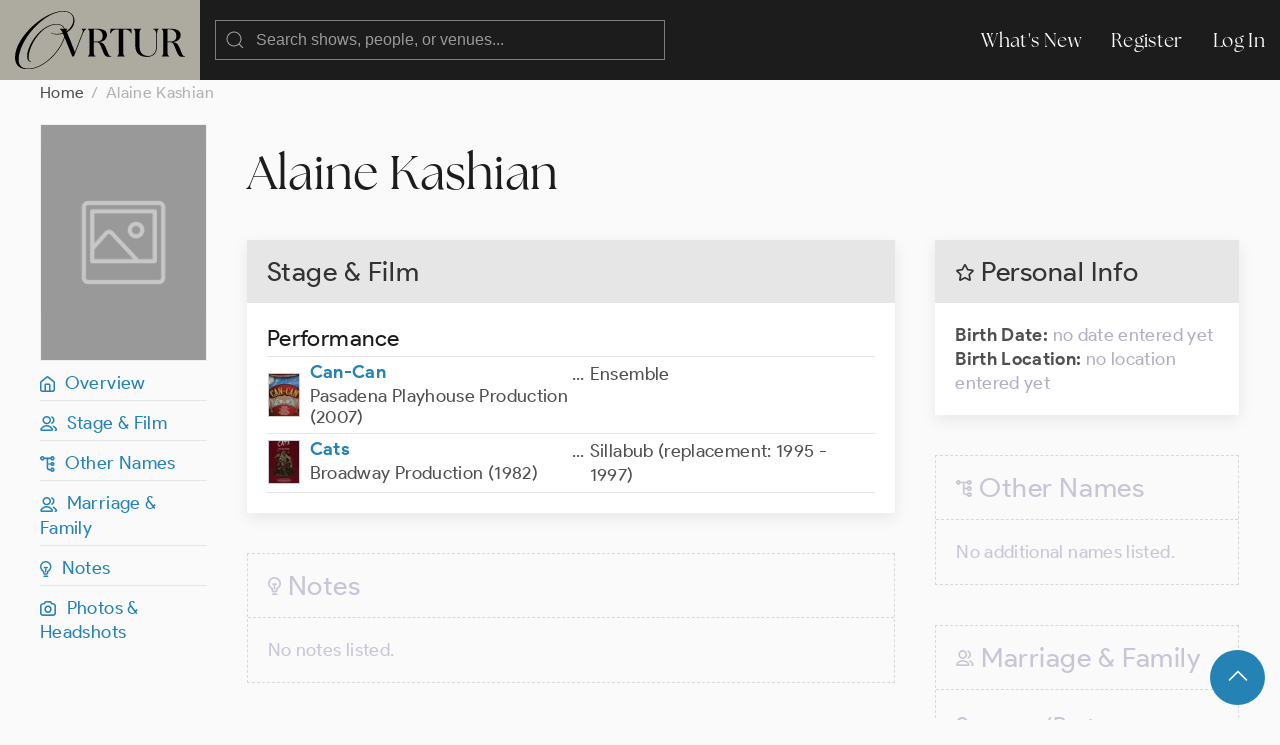

--- FILE ---
content_type: text/html; charset=UTF-8
request_url: https://ovrtur.com/biography/10188086
body_size: 3156
content:
<!DOCTYPE html>
<html lang="en">
<head>
			<title>	Alaine Kashian
 | Ovrtur: Database of Musical Theatre History</title>
	
    
    <meta charset="utf-8">
    <meta name="viewport" content="width=device-width, initial-scale=1">

    
    <meta name="csrf-token" content="MY7IFerMIEEeWbvqTrdnaxQOMbYZlJOkG4NXFDho">

	<link rel="stylesheet" href="https://ovrtur.com/css/glightbox.css" />
    <link rel="preload" as="style" href="https://ovrtur.com/build/assets/app-b70713bc.css" /><link rel="stylesheet" href="https://ovrtur.com/build/assets/app-b70713bc.css" />    

    <script src="https://ovrtur.com/js/uikit.js"></script>
    <script src="https://ovrtur.com/js/uikit-icons.js"></script>
	<script src="https://ovrtur.com/js/glightbox.js"></script>
    <script src="//code.jquery.com/jquery-latest.js"></script>
    <link href="//cdn.jsdelivr.net/npm/featherlight@1.7.14/release/featherlight.min.css" type="text/css" rel="stylesheet" />
    <script src="//cdn.jsdelivr.net/npm/featherlight@1.7.14/release/featherlight.min.js" type="text/javascript" charset="utf-8"></script>

    
	    

    
    <meta name="description" content="Discover Alaine Kashian on Ovrtur, the database of Broadway, London, touring, and regional musical theatre history.">
    <link rel="canonical" href="https://ovrtur.com/biography/10188086" />


    
    <meta property="og:title" content="Alaine Kashian">
    <meta property="og:description" content="Discover Alaine Kashian on Ovrtur, the database of Broadway, London, touring, and regional musical theatre history.">
    <meta property="og:image" content="https://ovrtur.com/img/OpenGraph.jpg"> 
    <meta property="og:url" content="https://ovrtur.com/biography/10188086">
    <meta property="og:type" content="website">
    <meta property="og:site_name" content="Ovrtur">
    <meta property="og:locale" content="en_US">


    
    <meta name="twitter:card" content="summary_large_image">
    <meta name="twitter:title" content="Alaine Kashian">
    <meta name="twitter:description" content="Discover Alaine Kashian on Ovrtur, the database of Broadway, London, touring, and regional musical theatre history.">
    <meta name="twitter:image" content="https://ovrtur.com/img/Twitter.jpg"> 
    <meta name="twitter:url" content="https://ovrtur.com/biography/10188086">
    <meta name="twitter:site" content="@ovrtur">

	
	
	<script>
		(function(i,s,o,g,r,a,m){i['GoogleAnalyticsObject']=r;i[r]=i[r]||function(){
		(i[r].q=i[r].q||[]).push(arguments)},i[r].l=1*new Date();a=s.createElement(o),
		m=s.getElementsByTagName(o)[0];a.async=1;a.src=g;m.parentNode.insertBefore(a,m)
		})(window,document,'script','https://www.google-analytics.com/analytics.js','ga');

		ga('create', 'UA-3057437-12', 'auto');
		ga('send', 'pageview');

	</script>

</head>
<body id="top">



	
	<div id="offcanvas-nav" uk-offcanvas="overlay: true; mode: push;">
	    <div class="uk-offcanvas-bar">

	        <ul class="uk-nav uk-nav-default">
	            <li class="uk-parent">
	                <a href="https://ovrtur.com/whats-new">What's New</a>
	            </li>
	        </ul>

	    </div>
	</div>
	


	
	<div class="navbar_position" uk-sticky="sel-target: .uk-navbar-container; cls-active: uk-navbar-sticky">
		<nav class="uk-navbar-container" uk-navbar>
		    <div class="uk-navbar-left">

				<a class="uk-margin-small-left uk-hidden@m" uk-toggle="target: #offcanvas-nav" uk-icon="menu"></a>

		        <a class="uk-navbar-item uk-logo" href="https://ovrtur.com"><img src="https://ovrtur.com/img/Ovrtur_Logo.svg"></a>

		        <div class="uk-navbar-item">
					<form action="https://ovrtur.com/search-results" method="get" class="uk-search uk-search-default uk-width-large@m uk-width-expand@s">
					    <span uk-search-icon></span>
					    <input class="uk-search-input" type="search" name="search" placeholder="Search shows, people, or venues...">
					</form>
		        </div>

		    </div>

		    <div class="uk-navbar-right uk-visible@m">
		        <ul class="uk-navbar-nav">
                    <li><a href="https://ovrtur.com/whats-new">What's New</a></li>

                                        
                    			            <li><a href="https://ovrtur.com/register">Register</a></li>
			            <li><a href="https://ovrtur.com/login">Log In</a></li>
		            		                                		        </ul>
		    </div>
		</nav>
	</div>
	



    


	
	

<div class="uk-container uk-container-expand uk-margin-bottom" id="top">

    
    <ul class="uk-breadcrumb">
        <li><a href="https://ovrtur.com">Home</a></li>
        <li><span>Alaine Kashian</span></li>
    </ul>

    
    <div uk-grid>

        
        <div class="uk-width-1-6 uk-visible@m">

            <div class="hero_image_container uk-text-center uk-margin-small-bottom">

                                    <img src="https://ovrtur.com/img/rectangular.png" class="rectangular">
                
                            </div>

            <div uk-sticky="offset: 95">

                
                <ul class="uk-list uk-list-divider">

                    <li><a href="#top" uk-scroll><i class="iconfont ovrtur-home"></i>&ensp;Overview</a></li>

                                            <li><a href="#top" uk-scroll><i class="iconfont ovrtur-users"></i>&ensp;Stage & Film</a></li>
                    
                    
                    
                    
                    
                    
                    
                    
                    
                    
                    <li><a href="#other-names" uk-scroll><i class="iconfont ovrtur-alternate"></i>&ensp;Other Names</a></li>
                    <li><a href="#relationships" uk-scroll><i class="iconfont ovrtur-users"></i>&ensp;Marriage & Family</a></li>
                    <li><a href="#notes" uk-scroll><i class="iconfont ovrtur-lightbulb"></i>&ensp;Notes</a></li>
                    <li><a href="#photos" uk-scroll><i class="iconfont ovrtur-camera"></i>&ensp;Photos & Headshots</a></li>

                    
                    
                </ul>
            </div>

        </div>
        


        
        <div class="uk-width-1-1@s uk-width-5-6@m">


            <div class="uk-margin-medium-bottom">
                <h1 class="uk-margin-top uk-margin-remove-bottom">Alaine Kashian</h1>
                
                


            </div>

            <div uk-grid>

			    
			    <div class="uk-width-1-2@m uk-width-2-3@l">


				    
				    <div class="uk-hidden@m">
					    <div class="uk-card uk-card-default uk-card-small uk-margin-medium-bottom">
	    <div class="uk-card-header">
	        <h2 class="uk-card-title uk-margin-remove-bottom"><i class="iconfont ovrtur-star"></i> Personal Info

                                
	        </h2>
	    </div>
	    <div class="uk-card-body">

            
			<p><span class="text_bold">Birth Date:</span>

				
	                	                	<span class="text_light_gray">no date entered yet</span>
	                
				
                

                
				<br><span class="text_bold">Birth Location:</span>

                    
				        					        <span class="text_light_gray">no location entered yet</span>
				        
                    
                    
                    
				    
			</p>

	    </div>
	</div>

				    </div>


				    
				    					    <div class="uk-card uk-card-default uk-card-small uk-margin-medium-bottom">
					        <div class="uk-card-header">
			                    <h2 class="uk-card-title uk-margin-remove-bottom">Stage & Film</h2>
					        </div>
					        <div class="uk-card-body">

							    
							    								    <h3 class="uk-heading-divider uk-margin-remove-bottom">Performance</h3>

								    <table class="uk-table uk-table-divider uk-table-small uk-margin-remove-top">
								        <tbody>

										    
											    											    <tr>
    <td class="uk-width-1-2">

		<div class="uk-flex uk-flex-middle">

			
							<div class="poster_icon" style="background: url('https://imagedelivery.net/wFNeMS2KvHLp01mKMPOJtQ/d2525a51-6f54-4a63-3bfc-4ca50c877500/rectangularIcon');"></div>
				<div class="poster_icon_box_flex uk-width-expand">
			
				
				<a href="https://ovrtur.com/production/2897712" class="text_bold">Can-Can</a>


				
									<div class="bio_list_production">Pasadena Playhouse Production (2007)</div>
				
			</div>
		</div>

    </td>
    <td class="uk-width-1-2">
		<div class="uk-flex uk-flex-top">

	            
	            <div class="uk-float-left">...</div>

	            
	            <div class="uk-width-expand margin_left5px">
		            <ul class="uk-list uk-margin-remove-bottom">

			            
							
								<li>

								    									    Ensemble
								    
									
									
									
									
									
								</li>

							
						
		            </ul>
	            </div>

		</div>
    </td>
</tr>

										    
											    											    <tr>
    <td class="uk-width-1-2">

		<div class="uk-flex uk-flex-middle">

			
							<div class="poster_icon" style="background: url('https://imagedelivery.net/wFNeMS2KvHLp01mKMPOJtQ/02504e7b-40c0-4e6c-15da-be6e7b937200/rectangularIcon');"></div>
				<div class="poster_icon_box_flex uk-width-expand">
			
				
				<a href="https://ovrtur.com/production/2882766" class="text_bold">Cats</a>


				
									<div class="bio_list_production">Broadway Production (1982)</div>
				
			</div>
		</div>

    </td>
    <td class="uk-width-1-2">
		<div class="uk-flex uk-flex-top">

	            
	            <div class="uk-float-left">...</div>

	            
	            <div class="uk-width-expand margin_left5px">
		            <ul class="uk-list uk-margin-remove-bottom">

			            
							
								<li>

								    									    Sillabub
								    
									
									
									
																					(replacement: 1995 - 1997)
										
									
									
									
								</li>

							
						
		            </ul>
	            </div>

		</div>
    </td>
</tr>

										    
								        </tbody>
								    </table>
							    
							    
							    
					        </div>
					    </div>
				    				    


				    
				    				    


				    
				    				    


				    
				    				    


				    
				    				    


				    
				    				    


				    
				    				    


				    
				    				    


				    
				    				    


				    
				    				    

                    <div class="scroll_offset" id="notes"></div>

                    
                    <div class="deactivated uk-card uk-card-default uk-card-small uk-margin-medium-bottom">
                        <div class="uk-card-header">
                            <h2 class="uk-card-title uk-margin-remove-bottom"><i class="iconfont ovrtur-lightbulb"></i> Notes

                                
                            </h2>
                        </div>
                        <div class="uk-card-body">

                            
                                                            <span class="text_light_gray">No notes listed.

                                    
                                </span>
                            
                        </div>
                    </div>
                    

                    <div class="scroll_offset" id="photos"></div>

                    
                    <div class="deactivated uk-card uk-card-default uk-card-small uk-margin-medium-bottom">
                        <div class="uk-card-header">
                            <h2 class="uk-card-title uk-margin-remove-bottom"><i class="iconfont ovrtur-camera"></i> Photos

                                                                    & Headshots
                                
                                
                            </h2>
                        </div>
                        <div class="uk-card-body">

                            
                                <span class="text_light_gray">No photos yet.

                                    
                                </span>

                            

                        </div>
                    </div>
                    
			    </div>
			    


			    
			    <div class="uk-width-1-2@m uk-width-1-3@l">


                    
                    <div class="uk-visible@m">
                        <div class="uk-card uk-card-default uk-card-small uk-margin-medium-bottom">
	    <div class="uk-card-header">
	        <h2 class="uk-card-title uk-margin-remove-bottom"><i class="iconfont ovrtur-star"></i> Personal Info

                                
	        </h2>
	    </div>
	    <div class="uk-card-body">

            
			<p><span class="text_bold">Birth Date:</span>

				
	                	                	<span class="text_light_gray">no date entered yet</span>
	                
				
                

                
				<br><span class="text_bold">Birth Location:</span>

                    
				        					        <span class="text_light_gray">no location entered yet</span>
				        
                    
                    
                    
				    
			</p>

	    </div>
	</div>

                    </div>

                    <div class="scroll_offset" id="other-names"></div>

				    
				    <div class="deactivated uk-card uk-card-default uk-card-small uk-margin-medium-bottom">
				        <div class="uk-card-header">
		                    <h2 class="uk-card-title uk-margin-remove-bottom"><i class="iconfont ovrtur-alternate"></i> Other Names

		                	    
		                    </h2>
				        </div>
				        <div class="uk-card-body">

						    <ul class="uk-list">

							    								    <li class="text_light_gray">No additional names listed.

				                        
			                        </li>
							    
						    </ul>

				        </div>
				    </div>
				    

                    <div class="scroll_offset" id="relationships"></div>

				    
				    					    <div class="deactivated uk-card uk-card-default uk-card-small uk-margin-medium-bottom">
					        <div class="uk-card-header">
			                    <h2 class="uk-card-title uk-margin-remove-bottom"><i class="iconfont ovrtur-users"></i> Marriage & Family

			                	    
			                    </h2>
					        </div>
					        <div class="uk-card-body">

							    
							    <h3 class="uk-heading-divider">Spouses/Partners</h3>

							    <ul class="uk-list">

								    				                	    <li class="text_light_gray">No spouses or partners listed.

										    
						                </li>
								    
							    </ul>


							    
							    <h3 class="uk-heading-divider">Family</h3>

							    <ul class="uk-list">

								    				                	    <li class="text_light_gray">No spouses or partners listed.

										    
						                </li>
								    
							    </ul>

					        </div>
					    </div>
				    				    

			    </div>
			    

        </div>

</div>

		</div>

    </div>
    


<div id="fab">
    <div class="uk-container uk-text-small uk-text-center uk-padding-small">
        <a href="#top" class="uk-button uk-button-primary uk-button-large uk-border-circle" uk-scroll><span uk-icon="icon: chevron-up; ratio: 1.5
"></span></a>
    </div>
</div>


	



	
    <div class="footer uk-container uk-container-expand">
        <div uk-grid class="uk-margin-bottom uk-margin-top">
            <div class="uk-width-5-6">
                <img src="https://ovrtur.com/img/Ovrtur_Logo_White.svg" style="width: 150px;">
            </div>
            <div class="uk-width-1-6">
                <ul class="uk-list">
                    <li><a href="https://ovrtur.com/whats-new">What's New</a></li>
                    <li><a href="https://ovrtur.com/browse/by-letter">Titles By Letter</a></li>
                    <li><a href="https://ovrtur.com/browse/by-decade">Productions by Decade</a></li>
                    <li><a href="https://ovrtur.com/about-us">About Us</a></li>
                    <li><a href="https://ovrtur.com/contact-us">Contact Us</a></li>
                </ul>
            </div>
            <div class="uk-width-1-1">
                <p>Copyright ©2026 ovrtur.com | <a href="https://ovrtur.com/terms-and-conditions">Terms & Conditions</a> | <a href="https://ovrtur.com/privacy-policy">Privacy Policy</a>
               </p>
            </div>
        </div>
    </div>
	



	
		


	
	<script>
		const lightbox1 = GLightbox({
			selector: '.glightbox',
			touchNavigation: true,
			loop: true,
			autoplayVideos: true,
			autofocusVideos: true
		});

		const lightbox2 = GLightbox({
			selector: '.glightbox2',
			touchNavigation: true,
			loop: true,
			autoplayVideos: true,
			autofocusVideos: true
		});

		const lightbox3 = GLightbox({
			selector: '.glightbox3',
			touchNavigation: true,
			loop: true,
			autoplayVideos: true,
			autofocusVideos: true
		});
	</script>
	

</body>
</html>
